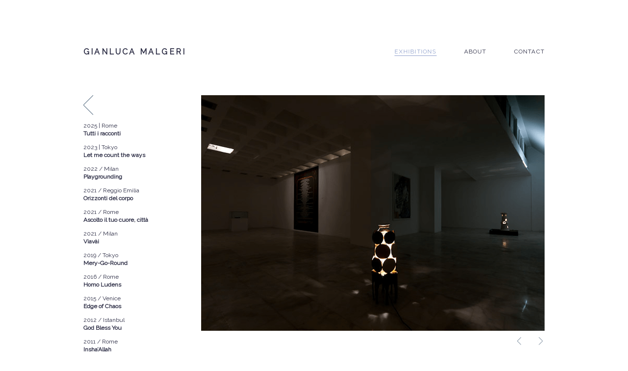

--- FILE ---
content_type: text/html
request_url: https://gianlucamalgeri.com/exhibitions/exhibition/pese_et_vainque.html
body_size: 3153
content:
<!DOCTYPE HTML>
<html lang="en">

<head>
  <!-- Global site tag (gtag.js) - Google Analytics -->
  <script async src="https://www.googletagmanager.com/gtag/js?id=UA-131207732-1"></script>
  <script>
    window.dataLayer = window.dataLayer || [];

    function gtag() {
      dataLayer.push(arguments);
    }
    gtag('js', new Date());

    gtag('config', 'UA-131207732-1');
  </script>
  <meta charset="UTF-8">
  <title>GIANLUCA MALGERI :Pese et Vainque</title>
  <meta name="description" content="Gianluca Malgeri was born in the suburbs, his subsequent and irregular displacement toward the centres didn’t alter and still does not alter the relation that each time he tries to establish with his surroundings. / Experimental art. Installation site specific. Contemporary art. Italian Artist.">
  <meta name="viewport" content="width=device-width">
  <link rel="alternate" media="only screen and (max-width:767px)" href="https://gianlucamalgeri.com/sp/">
  <link rel="stylesheet" href="../../css/common.css">
  <link rel="stylesheet" href="../css/style.css">
  <link href="https://fonts.googleapis.com/css?family=Raleway" rel="stylesheet">
  <link rel="stylesheet" href="../css/jquery.bxslider.css">
  <script src="https://ajax.googleapis.com/ajax/libs/jquery/2.2.4/jquery.min.js"></script>
  <script>
    $(function () {
      function preload() {
        for (var i = 0; i < arguments.length; i++) {
          $('<img>').attr('src', arguments[i]);
        }
      };
      preload('../../img/pese_et_vainque01_700x480.png', '../../img/pese_et_vainque02_700x480.png', '../../img/pese_et_vainque03_700x480.png', '../../img/pese_et_vainque04_700x480.png');

      $('#to-top').on('click', function () {
        $('html,body').animate({
          scrollTop: 0
        }, 500, 'swing');
      });
    });
  </script>
  <script src="../../js/jquery.bxslider.js"></script>
</head>

<body>
  <div id="container">
    <header>
      <h1><a href="../../index.html">GIANLUCA MALGERI</a></h1>
      <nav id="main">
        <ul>
          <!-- <li><a href="../../works/index.html">WORKS</a></li> -->
          <li class="current"><a href="../index.html">EXHIBITIONS</a></li>
          <li><a href="../../about/index.html">ABOUT</a></li>
          <li><a href="../../contact/index.html">CONTACT</a></li>
        </ul>
      </nav>
    </header>

    <div id="content">
      <nav id="show-sub">
        <div class="arrow back">
          <a href="../index.html">
            <span>back</span>
          </a>
        </div>

        <a href="tutti_i_racconti.html">
          <dl>
            <dt>2025 | Rome</dt>
            <dd>Tutti i racconti</dd>
          </dl>
        </a>

        <a href="let_me_count_the_ways.html">
          <dl>
            <dt>2023 | Tokyo</dt>
            <dd>Let me count the ways</dd>
          </dl>
        </a>

        <a href="playgrounding.html">
          <dl>
            <dt>2022 / Milan</dt>
            <dd>Playgrounding</dd>
          </dl>
        </a>

        <a href="orizzonti_del_corpo.html">
          <dl>
            <dt>2021 / Reggio Emilia</dt>
            <dd>Orizzonti del corpo</dd>
          </dl>
        </a>

        <a href="ascolto_il_tuo_cuore_citta.html">
          <dl>
            <dt>2021 / Rome</dt>
            <dd>Ascolto il tuo cuore, città</dd>
          </dl>
        </a>

        <a href="viavai.html">
          <dl>
            <dt>2021 / Milan</dt>
            <dd>Viavài</dd>
          </dl>
        </a>

        <a href="mery_go_round.html">
          <dl>
            <dt>2019 / Tokyo</dt>
            <dd>Mery-Go-Round</dd>
          </dl>
        </a>

        <a href="homo_ludens.html">
          <dl>
            <dt>2016 / Rome</dt>
            <dd>Homo Ludens</dd>
          </dl>
        </a>

        <a href="edge_of_chaos.html">
          <dl>
            <dt>2015 / Venice</dt>
            <dd>Edge of Chaos</dd>
          </dl>
        </a>

        <a href="god_bless_you.html">
          <dl>
            <dt>2012 / Istanbul</dt>
            <dd>God Bless You</dd>
          </dl>
        </a>

        <a href="insha_allah.html">
          <dl>
            <dt>2011 / Rome</dt>
            <dd>Insha’Allah</dd>
          </dl>
        </a>

        <a href="pese_et_vainque.html" class="current-sub">
          <dl>
            <dt>2011 / Istanbul</dt>
            <dd>Pese et Vainque</dd>
          </dl>
        </a>

        <a href="apollo_and_daphne.html">
          <dl>
            <dt>2009 / Berlin</dt>
            <dd>Apollo and Daphne</dd>
          </dl>
        </a>

        <a href="warped_time.html">
          <dl>
            <dt>2007 / Rome</dt>
            <dd>Warped Time</dd>
          </dl>
        </a>
      </nav>

      <div id="content-show">
        <div class="exhibition image">
          <ul class="bxslider">
            <li><img src="../../img/pese_et_vainque01_700x480.png" alt="Pese et Vainque_Gianluca Malgeri"></li>
            <li><img src="../../img/pese_et_vainque02_700x480.png" alt="Pese et Vainque_Gianluca Malgeri"></li>
            <li><img src="../../img/pese_et_vainque03_700x480.png" alt="Pese et Vainque_Gianluca Malgeri"></li>
            <li><img src="../../img/pese_et_vainque04_700x480.png" alt="Pese et Vainque_Gianluca Malgeri"></li>
          </ul>

        </div>
        <div class="exhibition info">
          <h2>Pese et Vainque</h2>
          <p class="year">2011 / Istanbul</p>
        </div>
        <div class="exhibition text">
          <h3>A QUASI-ARCHAEOLOGY OF LOVE</h3>
          <p>Text by Anna Engberg-Pedersen, 2011</p>
          <p>
            <b>Ferdinand de Lesseps:</b> Oh, Eugénie, darling, I'm leaving for Egypt in an hour and forty-five minutes. Will you marry me?<br>
            <b>Countess Eugénie de Montijo:</b> What?<br>
            <b>Ferdinand:</b> I'm going there as secretary to the Consulate. Marry me, come with me. Rene's going for the license.<br>
            <b>Eugénie:</b> What license? What are you talking about?<br>
            <b>Ferdinand:</b> The marriage license! Quick, pack your things, we've just time to get to the church.<br>
            <b>Eugénie:</b> But I couldn't possibly do a thing like that, you know I couldn't...<br>
            <small>From Suez, a 1938 Hollywood production starring Tyrone Power and Loretta Young as Ferdinand and Eugénie.</small>
          </p>
          <p>
            Eugénie de Montijo, a countess of Spanish origin, advances to the French throne in 1853 as the wife of Napoleon III, ruler of the Second French Empire and a reputed womanizer. In 1869, Empress Eugénie, European style icon, devout Catholic and conservative, travels to Suez to shed light on the inauguration of the Suez Chanel, a project initiated and led by the ardent entrepreneur Ferdinand de Lesseps, her long-time acquaintance and, so the film has it, former lover. Suez – possible setting for a revival of their impossible love.
          </p>
          <p>
            Eugénie and Sultan Abdülaziz. Public figures, exposed in all directions, but sharing a love almost imperceptibly nestled within the love story. In 1869 Eugénie, on a courtesy call, meets Abdülaziz in Istanbul before continuing to Suez. An intimate letter may have changed hands. Words uttered. Upon her departure from Istanbul, the Sultan presents her with a costly sword or her husband Napoleon. The engraving runs: Pese et vainque. Pressurize and conquer. Pronounced in Turkish: pezevenk – son of a bitch. What language did he speak? What fires were kindled? The emotional backdrop remains obscure.
          </p>
          <p>
            Dig below Hollywood glamour, decade-spanning love, power and European politics, repression and action. This is no excavation expedition, no standard archaeological dig. Take a trip to the inside where evidence and hard facts are substituted for soft allusions and traces, remnants deftly reorganised to speak a different language, one steeped in memory. This is the Malgeri method. By extracting and recovering the artist composes. He excavates objects, characters, sentiments, words, fragments of narratives, mundane or precious, old or new, from cultures and sites well-known or recently encountered, and welds them into suggestive atmospheres. He tinkers on the light framework of a story of Occident (Anphora) and Orient (Oriental Tower), of a Sultan and an Empress, of public appearance and half-disclosed passion, of seeming and being, of the city of encounters, constantly in transformation around the waters of the Bosphorus. Istanbul – a cacophony of voices and ways and cultures and
            exchanges, alluring to the foreign visitor.
          </p>
          <p>
            For Luca Malgeri the past is never simply past. He reassembles it to speak to you in a voice you may not fully identify, one that is unnerving yet familiar and intimate. Like when love is involved. What really happened? Who cares! This is no whodunit. A story takes shape as you move from one trace to the next. It is not so much about a man and a woman as about that shared moment, charged with meaning, however fleeting. Reality is with you.
          </p>
        </div>
        <div class="arrow to-top">
          <a id="to-top" href="#top">
            <span>Back to top</span>
          </a>
        </div>
      </div>
    </div>
  </div>
  <footer>
    <p><small>&copy; 2016 Gianluca Malgeri - All rights reserved</small></p>
  </footer>

  <script>
    $(document).ready(function () {
      $('.bxslider').bxSlider();
    });
  </script>

</body>

</html>

--- FILE ---
content_type: text/css
request_url: https://gianlucamalgeri.com/css/common.css
body_size: 420
content:
@charset "utf-8";
/* CSS Document */

/* reset */
html,body,h1,h2,h3,p,ul,li,dl,dt,dd{
  margin:0;
  padding:0;
  line-height:1.0;
}
ul{ list-style:none; }
a{ text-decoration:none; }
img{
  border:none;
  vertical-align:bottom;
}

/* layout_top */
body{
  font-family: 'Raleway', sans-serif;
  color:#292A42;
  font-size:14px;
}

/* header */
#container{
  width:940px;
  padding:10px;
  margin:0 auto;
}
header{
  height:24px;
  padding-top:80px;
  margin-bottom:80px;
  position:relative;
}
h1 a{
  display:block;
  font-size:16px;
  font-weight:Bold;
  color:#292A42;
  letter-spacing:0.2em;
  position:absolute;
  bottom:0;
}
nav#main{
 width:560px;
 height:24px; 
}
nav#main ul{
  overflow:hidden;
  position:absolute;
  right:0;
  bottom:0;
}
nav#main li{
  float:left;
  margin-left:56px;
}
nav#main li a{
  display:block;
  text-align:right;
  font-size:12px;
  font-weight:Medium;
  color:#292A42;
  letter-spacing:0.1em;
  transition:0.2s linear;
}
nav#main li a:hover{
  color:#8FA0CC;
}
nav#main li.current a{
  color:#8FA0CC;
  padding-bottom:2px;
  border-bottom:1px solid #8FA0CC;
}

/* footer */
footer{
  margin-top:80px;
  border-top:1px solid #BBBBC7;
}
footer p{
  width:940px;
  font-size:12px;
  margin:0 auto;
  text-align:left;
  padding:24px 0;
}

@media screen and (max-width:959px){
/* header */
#container{
  width:88%;
  padding:4% 6%;
  margin:0;
}
header{
  height:auto;
  padding-top:20px;
  margin-bottom:6%;
  position:static;
}
h1 a{
  display:inline-block;
  position:static;
  margin-bottom:10px;
}
nav#main{
  width:100%;
  height:auto;
}
nav#main ul{
  overflow:visible;
  position:static;
  padding:2px 0;

}
nav#main li{
  display:inline-block;
  float:none;
  margin-left:0;
  background:rgba(229,232,239,0.8);
  padding-left:6%;
  margin-bottom:4%;
}
nav#main li + li{
  margin-right:0.2%;
}
nav#main li.current a{
  padding-bottom:0;
  border-bottom:none;
}

/* footer */
footer{
  margin-top:8%;
}
footer p{
  width:auto;
  padding:4% 0 4% 6%;
}
}


--- FILE ---
content_type: text/css
request_url: https://gianlucamalgeri.com/exhibitions/css/style.css
body_size: 582
content:
@charset "utf-8";
/* CSS Document */

/* layout_exhibitions */
/* #content */
#content {
  overflow: hidden;
}

/* #show-sub */
#show-sub {
  float: left;
  width: 160px;
  /* position: fixed; */
}

#show-sub a {
  display: block;
  color: #292A42;
  margin-bottom: 16px;
  transition: 0.2s linear;
}

#show-sub a:hover {
  color: #8FA0CC;
}

#show-sub dt {
  font-size: 12px;
  font-weight: Light;
  margin-bottom: 4px;
}

#show-sub dd {
  font-size: 12px;
  font-weight: bold;
}

#show-sub .current-sub {
  color: #8FA0CC;
}

/* #content-show*/
#content-show {
  float: right;
  width: 700px;
  position: relative;
}

ul.list {
  overflow: hidden;
}

ul.list li {
  width: 340px;
  float: left;
  margin-bottom: 64px;
}

ul.list li:nth-child(even) {
  margin-left: 20px;
}

ul.list li a {
  display: block;
  opacity: 1;
}

li a .image {
  margin-bottom: 16px;
  opacity: 1;
  transition: 0.2s linear;
}

li a:hover .image {
  opacity: 0.6;
}

a .info h2, a .info p {
  font-size: 12px;
  line-height: 1.4;
  color: #292A42;
  transition: 0.2s linear;
}

a .info h2 {
  font-weight: bold;
}

a:hover .info h2 {
  color: #8FA0CC;
}

a:hover .info p {
  color: #8FA0CC;
}

/* layout_exhibition */
/* .exhibition image */
.exhibition.image {
  position: relative;
  margin-bottom: 120px;
}

ul.bxslider {
  width: 700px;
  height: 480px;
  position: absolute;
  top: 0;
  left: 0;
}

/* .exhibition info*/
.exhibition {
  font-size: 12px;
  line-height: 1.8;
  margin-bottom: 40px;
}

.info h2 {
  font-size: 14px;
  font-weight: bold;
  margin-bottom: 4px;
}

p.details {
  margin-bottom: 8px;
  line-height: 1.4;
}

p.year {
  margin-top: 12px;
}

/* .exhibition text */
.text {
  margin-bottom: 80px;
}

.text p {
  line-height: 1.8;
  margin-bottom: 1em;
}

.text h3 {
  font-size: 12px;
  font-weight: bold;
  margin-bottom: 0;
}

.text a {
  color: #8FA0CC;
}

.text a:hover {
  color: #D86336;
}

/* .arrow */
.arrow a {
  display: block;
  opacity: 1;
}

.back a {
  width: 20px;
  height: 40px;
  background: url(../../img/arrow.png) no-repeat;
}

.to-top a {
  width: 40px;
  height: 20px;
  background: url(../../img/arrow_to-top.png) no-repeat center /contain;
  position: absolute;
  right: 0;
  bottom: 0;
}

.arrow a:hover {
  opacity: 0.5;
}

.arrow span {
  visibility: hidden;
}

@media screen and (max-width:959px) {
  #content {
    overflow: visible;
  }

  /* #show-sub */
  #show-sub {
    float: none;
    width: 100%;
    position: static;
    margin-bottom: 8%;
    overflow: hidden;
  }

  #show-sub a {
    margin-bottom: 8px;
    float: left;
  }

  #show-sub dl {
    display: table;
    padding-right: 28px;
  }

  #show-sub dt {
    padding-right: 8px;
  }

  #show-sub dt, #show-sub dd {
    display: table-cell;
  }

  /* #content-show*/
  #content-show {
    float: none;
    width: 100%;
    position: static;
  }

  ul.list {
    overflow: hidden;
    margin: -2%;
  }

  ul.list li {
    width: 46%;
    float: left;
    margin: 2%;
    margin-bottom: 6%;
  }

  ul.list li:nth-child(even) {
    margin-left: 2%;
  }

  li a .image {
    margin-bottom: 4%;
  }

  li a .image img {
    max-width: 100%;
  }

  /* layout_exhibition */
  /* .exhibition image */
  .exhibition.image {
    position: relative;
  }

  ul.bxslider {
    width: 100%;
    height: auto;
    position: absolute;
    top: 0;
    left: 0;
  }

  ul.bxslider img {
    width: 100%;
    height: auto;
  }

  /* .exhibition text */
  .text {
    margin-bottom: 12%;
  }

  /* .arrow */
  .to-top {
    margin-top: 6%;
  }

  .to-top a {
    margin: 0 auto;
    position: static;
  }

  #show-sub .back a {
    display: none;
  }
}